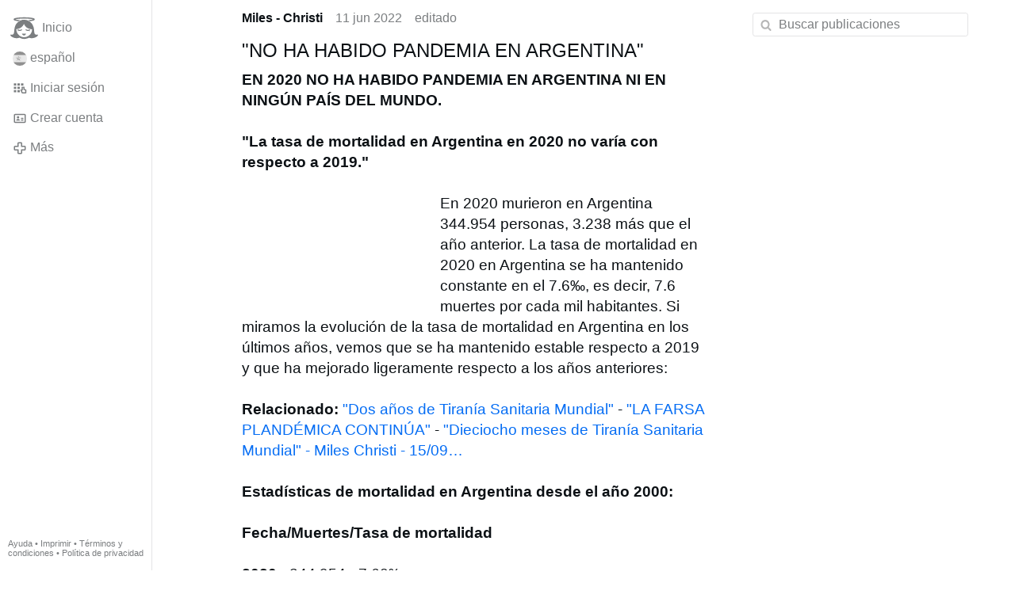

--- FILE ---
content_type: text/html; charset=utf-8
request_url: https://www.gloria.tv/post/LnCFPgKKxETQ1TWvuZV82jyaJ
body_size: 14394
content:
<!DOCTYPE html><html lang="es"><head><meta charset="utf-8"><meta name="viewport" content="width=device-width,initial-scale=1,minimum-scale=0.5,maximum-scale=2"><meta name="language" content="es"><title>&quot;NO HA HABIDO PANDEMIA EN ARGENTINA&quot; – Gloria.tv</title><link rel="stylesheet" href="/style/FPtVyv7topfF3aWQApxpQJGtH"><script src="/script/EHc3k2GeMVuY2hwjCZUFriwMH" async></script><script type="application/json">{"language":"P9tZ8xVKoXVn4e3o1NykVavHR","i18n":{"datetime":{"plural":"['one','many','other'][(n==1)?0:((n!=0&&n%1000000==0)?1:2)]","year-1":"el año pasado","year-0":"este año","year+1":"el próximo año","year-one":"hace {#} año","year-other":"hace {#} años","year+one":"dentro de {#} año","year+other":"dentro de {#} años","month-1":"el mes pasado","month-0":"este mes","month+1":"el próximo mes","month-one":"hace {#} mes","month-other":"hace {#} meses","month+one":"dentro de {#} mes","month+other":"dentro de {#} meses","week-1":"la semana pasada","week-0":"esta semana","week+1":"la próxima semana","week-one":"hace {#} semana","week-other":"hace {#} semanas","week+one":"dentro de {#} semana","week+other":"dentro de {#} semanas","day-2":"anteayer","day-1":"ayer","day-0":"hoy","day+1":"mañana","day+2":"pasado mañana","day-one":"hace {#} día","day-other":"hace {#} días","day+one":"dentro de {#} día","day+other":"dentro de {#} días","hour-0":"esta hora","hour-one":"hace {#} hora","hour-other":"hace {#} horas","hour+one":"dentro de {#} hora","hour+other":"dentro de {#} horas","minute-0":"este minuto","minute-one":"hace {#} minuto","minute-other":"hace {#} minutos","minute+one":"dentro de {#} minuto","minute+other":"dentro de {#} minutos","second-0":"ahora","second-one":"hace {#} segundo","second-other":"hace {#} segundos","second+one":"dentro de {#} segundo","second+other":"dentro de {#} segundos","sunday-1":"el domingo pasado","sunday+1":"el próximo domingo","monday-1":"el lunes pasado","monday+1":"el próximo lunes","tuesday-1":"el martes pasado","tuesday+1":"el próximo martes","wednesday-1":"el miércoles pasado","wednesday+1":"el próximo miércoles","thursday-1":"el jueves pasado","thursday+1":"el próximo jueves","friday-1":"el viernes pasado","friday+1":"el próximo viernes","saturday-1":"el sábado pasado","saturday+1":"el próximo sábado"},"wysiwyg":{"image":"Insertar imagen","attach":"Adjuntar archivos","smileys":"Emoticonos","link":"Insertar enlace","bold":"Negrita","italic":"Cursiva","underline":"Subrayado","striketrough":"Tachado","textcolor":"Color del texto","backcolor":"Color de fondo","clear":"Borrar formato"}},"user":null,"synchronizer":"bswUry0zbaifwpZPLGStw29OHNQVAH2QtSOu49fwnIUyyRjIKdQDF3mPBa0zYcYjoxqowAIbab9invYuZ2G3g5b0B4VRcbHhukWijqW","session":"Hd3zJCaZsb76OHoRSChgZz4NTf5TkYeHYSVycvmdTVUyXDppqaHXWlbNgt616WLBu3KbvdKLApDyYC85OcTvyyq3Jx1XO2zrPka7GlKyMuNAW","websocket":{"url":"wss://ws0001.gloria.tv/"}}</script><link rel="canonical" href="/post/LnCFPgKKxETQ1TWvuZV82jyaJ"><link rel="prev" href="/post/mBGWAkGEJT9K2Vnpky2qwuwQX"><link rel="next" href="/post/oKU1Ywbi4HxM3WB3CsJWdQkLN"><link rel="icon" sizes="any" href="/assets/favicon.svg" type="image/svg+xml"><link rel="icon" sizes="any" href="/assets/favicon.ico"><link rel="apple-touch-icon" sizes="180x180" href="/assets/apple-touch-icon.png"><link rel="manifest" href="/assets/manifest.webmanifest"><meta name="referrer" content="origin-when-cross-origin"><meta name="robots" content="noindex"><meta name="google" content="notranslate"><meta property="og:url" content="https://www.gloria.tv/post/LnCFPgKKxETQ1TWvuZV82jyaJ"><meta property="og:type" content="article"><meta property="og:article:published_time" content="63822210888937901"><meta property="og:title" content="&quot;NO HA HABIDO PANDEMIA EN ARGENTINA&quot;"><meta property="og:image" content="https://seedus2043.gloriatv.net/storage1/orypqkpdmvfabt099zttneko6v15jzws6gqi2ug?secure=vPafIY4BYyLiJSNP-AKs-A&amp;expires=1769270844&amp;scale=4096"></head><body><div class="frame"><nav><ul class="menu"><li><a href="/" data-load="{}"><svg viewBox="0 0 24 24" class="icon home"><use xlink:href="/icon/mascot#icon"></use></svg><svg viewBox="0 0 24 24" class="icon home"><use xlink:href="/icon/mascotinverse#icon"></use></svg>Inicio</a></li><li><a href="/languages/" data-dialog="{&quot;languages&quot;:&quot;&quot;}"><span class="figure icon"><svg xmlns="http://www.w3.org/2000/svg" style="border-radius:50%" viewBox="0 0 512 512"><path fill="#ffda44" d="M0 128l256-32 256 32v256l-256 32L0 384z"/><path fill="#d80027" d="M0 0h512v128H0zm0 384h512v128H0z"/><g fill="#eee"><path d="M144 304h-16v-80h16zm128 0h16v-80h-16z"/><ellipse cx="208" cy="296" rx="48" ry="32"/></g><g fill="#d80027"><rect width="16" height="24" x="128" y="192" rx="8"/><rect width="16" height="24" x="272" y="192" rx="8"/><path d="M208 272v24a24 24 0 0024 24 24 24 0 0024-24v-24h-24z"/></g><rect width="32" height="16" x="120" y="208" fill="#ff9811" ry="8"/><rect width="32" height="16" x="264" y="208" fill="#ff9811" ry="8"/><rect width="32" height="16" x="120" y="304" fill="#ff9811" rx="8"/><rect width="32" height="16" x="264" y="304" fill="#ff9811" rx="8"/><path fill="#ff9811" d="M160 272v24c0 8 4 14 9 19l5-6 5 10a21 21 0 0010 0l5-10 5 6c6-5 9-11 9-19v-24h-9l-5 8-5-8h-10l-5 8-5-8z"/><path d="M122 252h172m-172 24h28m116 0h28"/><path fill="#d80027" d="M122 248a4 4 0 00-4 4 4 4 0 004 4h172a4 4 0 004-4 4 4 0 00-4-4zm0 24a4 4 0 00-4 4 4 4 0 004 4h28a4 4 0 004-4 4 4 0 00-4-4zm144 0a4 4 0 00-4 4 4 4 0 004 4h28a4 4 0 004-4 4 4 0 00-4-4z"/><path fill="#eee" d="M196 168c-7 0-13 5-15 11l-5-1c-9 0-16 7-16 16s7 16 16 16c7 0 13-4 15-11a16 16 0 0017-4 16 16 0 0017 4 16 16 0 1010-20 16 16 0 00-27-5c-3-4-7-6-12-6zm0 8c5 0 8 4 8 8 0 5-3 8-8 8-4 0-8-3-8-8 0-4 4-8 8-8zm24 0c5 0 8 4 8 8 0 5-3 8-8 8-4 0-8-3-8-8 0-4 4-8 8-8zm-44 10l4 1 4 8c0 4-4 7-8 7s-8-3-8-8c0-4 4-8 8-8zm64 0c5 0 8 4 8 8 0 5-3 8-8 8-4 0-8-3-8-7l4-8z"/><path fill="none" d="M220 284v12c0 7 5 12 12 12s12-5 12-12v-12z"/><path fill="#ff9811" d="M200 160h16v32h-16z"/><path fill="#eee" d="M208 224h48v48h-48z"/><path fill="#d80027" d="M248 208l-8 8h-64l-8-8c0-13 18-24 40-24s40 11 40 24zm-88 16h48v48h-48z"/><rect width="20" height="32" x="222" y="232" fill="#d80027" rx="10" ry="10"/><path fill="#ff9811" d="M168 232v8h8v16h-8v8h32v-8h-8v-16h8v-8zm8-16h64v8h-64z"/><g fill="#ffda44"><circle cx="186" cy="202" r="6"/><circle cx="208" cy="202" r="6"/><circle cx="230" cy="202" r="6"/></g><path fill="#d80027" d="M169 272v43a24 24 0 0010 4v-47h-10zm20 0v47a24 24 0 0010-4v-43h-10z"/><g fill="#338af3"><circle cx="208" cy="272" r="16"/><rect width="32" height="16" x="264" y="320" ry="8"/><rect width="32" height="16" x="120" y="320" ry="8"/></g></svg></span>español</a></li><li><label for="login"><svg viewBox="0 0 24 24" class="icon"><use xlink:href="/icon/credentials#icon"></use></svg>Iniciar sesión</label></li><li><a href="/signup/" data-load="{&quot;signup&quot;:&quot;&quot;}"><svg viewBox="0 0 24 24" class="icon"><use xlink:href="/icon/profile#icon"></use></svg>Crear cuenta</a></li><li class="dropdown"><button class="link" type="button"><svg viewBox="0 0 24 24" class="icon"><use xlink:href="/icon/more#icon"></use></svg>Más</button><ul class="menu"><li><a href="/videos/" data-load="{&quot;videos&quot;:&quot;&quot;}"><svg viewBox="0 0 24 24" class="icon"><use xlink:href="/icon/video#icon"></use></svg>Vídeos</a></li><li><a href="/news/" data-load="{&quot;news&quot;:&quot;&quot;}"><svg viewBox="0 0 24 24" class="icon"><use xlink:href="/icon/story#icon"></use></svg>Noticias</a></li><li><a href="/photos/" data-load="{&quot;photos&quot;:&quot;&quot;}"><svg viewBox="0 0 24 24" class="icon"><use xlink:href="/icon/photo#icon"></use></svg>Fotos</a></li><li><a href="/albums/" data-load="{&quot;albums&quot;:&quot;&quot;}"><svg viewBox="0 0 24 24" class="icon"><use xlink:href="/icon/album#icon"></use></svg>Álbumes</a></li><li class="mobile"><a href="/docs/" target="_blank"><svg viewBox="0 0 24 24" class="icon"><use xlink:href="/icon/menu#icon"></use></svg>Ayuda</a></li><li class="mobile"><a href="/docs/disclosure" target="_blank"><svg viewBox="0 0 24 24" class="icon"><use xlink:href="/icon/menu#icon"></use></svg>Imprimir</a></li><li class="mobile"><a href="/docs/termsconditions" target="_blank"><svg viewBox="0 0 24 24" class="icon"><use xlink:href="/icon/menu#icon"></use></svg>Términos y condiciones</a></li><li class="mobile"><a href="/docs/privacypolicy" target="_blank"><svg viewBox="0 0 24 24" class="icon"><use xlink:href="/icon/menu#icon"></use></svg>Política de privacidad</a></li></ul></li><li class="aside"><label for="aside"><svg viewBox="0 0 24 24" class="icon"><use xlink:href="/icon/menu#icon"></use></svg>Menú</label></li><li class="address"><address><a href="/docs/" target="_blank">Ayuda</a> • <a href="/docs/disclosure" target="_blank">Imprimir</a> • <a href="/docs/termsconditions" target="_blank">Términos y condiciones</a> • <a href="/docs/privacypolicy" target="_blank">Política de privacidad</a></address></li></ul></nav><div class="content"><main><section class="card" data-notify="{&quot;url&quot;:&quot;ws://nf0006/&quot;,&quot;kind&quot;:&quot;post&quot;,&quot;id&quot;:&quot;LnCFPgKKxETQ1TWvuZV82jyaJ&quot;}"><div class="cols"><div class="col-user"><div class="avatar"><figure><div style="padding-top:100.000%"></div><img src="https://seedus0275.gloriatv.net/storage1/wdpx2k8uog3doekcplkl1eubbmmpmfijyuqspz7?secure=HaTDVZ6mmYNJZdT4CdKPqw&amp;expires=1769217710" width="293" height="409" alt="" loading="lazy" crossorigin="anonymous" style="margin-bottom:-39.590%;background-color:#944a37" data-scale="{&quot;mediatype&quot;:&quot;image/avif&quot;,&quot;frames&quot;:null,&quot;focus&quot;:{&quot;left&quot;:147,&quot;top&quot;:102}}"><a href="/user/PsqnxVeozUAb11SRjPVhdKjWu" data-load="{&quot;user&quot;:&quot;PsqnxVeozUAb11SRjPVhdKjWu&quot;}"></a></figure></div></div><div class="col-spare"><div class="cols"><a href="/user/PsqnxVeozUAb11SRjPVhdKjWu" class="muted" data-load="{&quot;user&quot;:&quot;PsqnxVeozUAb11SRjPVhdKjWu&quot;}"><cite>Miles - Christi</cite></a><time datetime="2022-06-11T23:54:48.937Z" title="sábado, 11 de junio de 2022 19:54:48 (EDT)">11 jun 2022</time><time datetime="2023-01-29T19:45:49.498Z" title="domingo, 29 de enero de 2023 14:45:49 (ET)">editado</time></div><article class="tile"><h2>&quot;NO HA HABIDO PANDEMIA EN ARGENTINA&quot;</h2><span style="font-weight:bold;">EN 2020 NO HA HABIDO PANDEMIA EN ARGENTINA NI EN NINGÚN PAÍS DEL MUNDO.<br><br>&quot;La tasa de mortalidad en Argentina en 2020 no varía con respecto a 2019.&quot;</span><br><br><figure class="left" style="width:40%"><div style="padding-top:56.250%"></div><img src="https://seedus2043.gloriatv.net/storage1/orypqkpdmvfabt099zttneko6v15jzws6gqi2ug?secure=vPafIY4BYyLiJSNP-AKs-A&amp;expires=1769270844" width="1280" height="720" alt="" crossorigin="anonymous" style="background-color:#fbde5f" data-scale="{&quot;mediatype&quot;:&quot;image/avif&quot;,&quot;frames&quot;:null,&quot;focus&quot;:{&quot;left&quot;:610,&quot;top&quot;:401}}"><div class="topright"><svg viewBox="0 0 24 24" class="icon"><use xlink:href="/icon/zoom#icon"></use></svg></div><button type="button" data-gallery="{&quot;kind&quot;:&quot;package&quot;,&quot;id&quot;:&quot;cJcH9EWgo9Zv1uvBFksHSvwbE&quot;,&quot;media&quot;:[{&quot;type&quot;:&quot;photo&quot;,&quot;url&quot;:&quot;https://seedus2043.gloriatv.net/storage1/orypqkpdmvfabt099zttneko6v15jzws6gqi2ug?secure=vPafIY4BYyLiJSNP-AKs-A&amp;expires=1769270844&quot;,&quot;mediatype&quot;:&quot;image/avif&quot;,&quot;width&quot;:1280,&quot;height&quot;:720}]}"></button></figure>En 2020 murieron en Argentina 344.954 personas, 3.238 más que el año anterior. La tasa de mortalidad en 2020 en Argentina se ha mantenido constante en el 7.6‰, es decir, 7.6 muertes por cada mil habitantes. Si miramos la evolución de la tasa de mortalidad en Argentina en los últimos años, vemos que se ha mantenido estable respecto a 2019 y que ha mejorado ligeramente respecto a los años anteriores:<br><br><span style="font-weight:bold;">Relacionado:</span> <a href="/post/gNTR628VSfGR1EyeqsqorcSB2" data-post="{&quot;post&quot;:&quot;gNTR628VSfGR1EyeqsqorcSB2&quot;}">&quot;Dos años de Tiranía Sanitaria Mundial&quot;</a> - <a href="/post/GkN128Svu3mb6F6Vmix39tbKL" data-post="{&quot;post&quot;:&quot;GkN128Svu3mb6F6Vmix39tbKL&quot;}">&quot;LA FARSA PLANDÉMICA CONTINÚA&quot;</a> - <a href="/post/QqRKaWQieBiz31hxR2vGva7nR" data-post="{&quot;post&quot;:&quot;QqRKaWQieBiz31hxR2vGva7nR&quot;}">&quot;Dieciocho meses de Tiranía Sanitaria Mundial&quot; - Miles Christi - 15/09…</a><br><br><span style="font-weight:bold;">Estadísticas de mortalidad en Argentina desde el año 2000:<br><br>Fecha/Muertes/Tasa de mortalidad<br><br>2020</span> - 344.954 - 7,60‰<br><span style="font-weight:bold;">2019</span> - 341.716 - 7,60‰<br><span style="font-weight:bold;">2018</span> - 338.562 - 7,61‰<br><span style="font-weight:bold;">2017</span> - 335.447 - 7,62‰<br><span style="font-weight:bold;">2016</span> - 332.417 - 7,63‰<br><span style="font-weight:bold;">2015</span> - 329.442 - 7,64‰<br><span style="font-weight:bold;">2014</span> - 326.468 - 7,65‰<br><span style="font-weight:bold;">2013</span> - 323.486 - 7,67‰<br><span style="font-weight:bold;">2012</span> - 320.509 - 7,68‰<br><span style="font-weight:bold;">2011</span> - 317.462 - 7,69‰<br><span style="font-weight:bold;">2010</span> - 314.394 - 7,71‰<br><span style="font-weight:bold;">2009</span> - 309.915 - 7,72‰<br><span style="font-weight:bold;">2008</span> - 307.435 - 7,74‰<br><span style="font-weight:bold;">2007</span> - 304.970 - 7,75‰<br><span style="font-weight:bold;">2006</span> - 302.493 - 7,76‰<br><span style="font-weight:bold;">2005</span> - 300.053 - 7,78‰<br><span style="font-weight:bold;">2004</span> - 297.704 - 7,79‰<br><span style="font-weight:bold;">2003</span> - 295.462 - 7,80‰<br><span style="font-weight:bold;">2002</span> - 293.188 - 7,82‰<br><span style="font-weight:bold;">2001</span> - 290.931 - 7,83‰<br><span style="font-weight:bold;">2000</span> - 288.570 - 7,85‰<br><br><span style="font-weight:bold;">Fuentes:</span> 1. <a href="/go/S0JaUniU8NOp8XTAi1UzVSKpHRmlwNV0p5f4uQCHUVT9zJR7fM5QZpeiErE55aA5BxoGeuD8mhNyDBGQsRyybzDtBlyaezicpgwIHfzxACpLPxBbQ6X5f2CA6crTcsT2yuMRRq1f23gyyc1uywQLQNCG" rel="nofollow" target="_blank" title="https://datosmacro.expansion.com/demografia/mortalidad/argentina">Argentina - Mortalidad 2020</a> - 2. <a href="/go/DOwWjPyEBiHkEzTuPynkP53i4oAFhkRZiAMEfF7TePYyxyzNsyyAvus5VBw9fied3Hhh8GIDVv5usler5vzV2qNOaV7STyIED3ncRvYcfeVYJCPXYAyLk8bejsRaSsGBGEji78QeuVzSwjT7GIVffbdFiNq4PxRw9BFCcz8XqJGuIAepg5ycCGcW" rel="nofollow" target="_blank" title="https://www.argentina.gob.ar/salud/instituto-nacional-del-cancer/estadisticas/mortalidad">Estadísticas - Mortalidad</a> - 3. <a href="/go/[base64]" rel="nofollow" target="_blank" title="https://knoema.es/atlas/Argentina/topics/Datos-demogr%C3%A1ficos/Mortalidad/N%C3%BAmero-de-defunciones">Argentina Número de defunciones, 1950-2021 - knoema.com</a><br><br><span style="font-weight:bold;">LA CONCLUSIÓN ES MANIFIESTA Y ESTÁ AL ALCANCE DE CUALQUIER PERSONA DOTADA DE UN MÍNIMO DE INTELIGENCIA Y QUE JUZGUE LA SITUACIÓN CON HONESTIDAD INTELECTUAL:</span><br><br><span style="color:#ff1f1f;font-weight:bold;">ESTAMOS ANTE UNA FARSA INAUDITA, UNA IMPOSTURA DELICTIVA, UN ENGAÑO ORQUESTADO A ESCALA GLOBAL, UN ATENTADO TERRORISTA PLANETARIO, UNA MANIOBRA DE INGENIERÍA SOCIAL COLOSAL, UNA MANIPULACIÓN PSICOLÓGICA CARACTERIZADA, UNA OPERACIÓN DE PROPAGANDA TOTALITARIA Y UN CRIMEN CONTRA LA HUMANIDAD SIN PRECEDENTES.</span><br><br><span style="color:#0000ff;font-weight:bold;">EL TIEMPO DE ABRIR LOS OJOS, DE REACCIONAR Y DE DENUNCIAR ESTE ATROPELLO A LOS CUATRO VIENTOS ES AHORA, MAÑANA Y CADA DÍA DE NUESTRAS VIDAS, HASTA QUE ESTA MENTIRA DIABÓLICA SEA PUESTA AL DESCUBIERTO Y LA GENTE COMPRENDA FINALMENTE LO QUE ESTÁ OCURRIENDO, DEJE DE ACATAR PASIVA Y ESTÚPIDAMENTE LAS FALACES Y ABUSIVAS &quot;MEDIDAS SANITARIAS&quot; Y LOS MISERABLES RESPONSABLES DE ESTA SITUACIÓN ABSOLUTAMENTE DEMENCIAL E INTOLERABLE RECIBAN EL ESCARMIENTO PÚBLICO QUE MERECEN...</span><br><br><span style="font-weight:bold;">Para más información:</span> 1. <a href="/post/QqRKaWQieBiz31hxR2vGva7nR" data-post="{&quot;post&quot;:&quot;QqRKaWQieBiz31hxR2vGva7nR&quot;}">&quot;Dieciocho meses de Tiranía Sanitaria Mundial&quot; - Miles Christi - 15/09…</a> - 2. <a href="/post/g94jxmrimetD2qo9SkiZBN7a2" data-post="{&quot;post&quot;:&quot;g94jxmrimetD2qo9SkiZBN7a2&quot;}">La triple mentira plandémica.</a> - 3. <a href="/post/koHfxHH4XuxP3aQa6wYHLVi3q" data-post="{&quot;post&quot;:&quot;koHfxHH4XuxP3aQa6wYHLVi3q&quot;}">Boletín informativo VII.</a> - 4. <a href="/post/f6SahA7e1Ba21fE1jqDKXFtiR" data-post="{&quot;post&quot;:&quot;f6SahA7e1Ba21fE1jqDKXFtiR&quot;}">La verdad sobre la &quot;pandemia&quot;.</a> - 5. <a href="/post/3uXDvW42AnPTBP7fX3Hw3M6Td" data-post="{&quot;post&quot;:&quot;3uXDvW42AnPTBP7fX3Hw3M6Td&quot;}">&quot;Cronología Target Covid-19&quot; - Realizado por: Junta Argentina de Revis…</a> - 6. <a href="/post/TRAVcaZhGoAn64PhpqGHcGnKG" data-post="{&quot;post&quot;:&quot;TRAVcaZhGoAn64PhpqGHcGnKG&quot;}">Miles Christi 2020-2021: Una selección temática.</a> - 7. <a href="/post/RkuDmu1YJNTb4Wmo9Hg8NeCyc" data-post="{&quot;post&quot;:&quot;RkuDmu1YJNTb4Wmo9Hg8NeCyc&quot;}">&quot;Estudio de la pandemia: análisis científico independiente&quot; - Sergio P…</a> - 8. <a href="/post/t8kPcjCzU1nX3HRaaqeZBQPZM" data-post="{&quot;post&quot;:&quot;t8kPcjCzU1nX3HRaaqeZBQPZM&quot;}">Vacuna Covid: Crimen Contra la Humanidad.</a> - 9. <a href="/post/LP8WCKPVEvQU2GqfKJXXZduxx" data-post="{&quot;post&quot;:&quot;LP8WCKPVEvQU2GqfKJXXZduxx&quot;}">Lo que nos ocultan sobre las &quot;vacunas&quot; covid. Algunos dicen que si, de…</a> - 10. <a href="/post/1yZZZ3jkp7Hq4xKUYL423cePr" data-post="{&quot;post&quot;:&quot;1yZZZ3jkp7Hq4xKUYL423cePr&quot;}">Boletín informativo VIII.</a> - 11. <a href="/post/4uDNU4UXbVndCiZTMXggSy1vs" data-post="{&quot;post&quot;:&quot;4uDNU4UXbVndCiZTMXggSy1vs&quot;}">&quot;El relato pandémico&quot; - Nicolás Ponsiglione - Este es un libro muy rec…</a> - 12. <a href="/post/z6ttLfDJfayn3yV4CBx2R2SVz" data-post="{&quot;post&quot;:&quot;z6ttLfDJfayn3yV4CBx2R2SVz&quot;}">&quot;INFORME DE MUERTES POR VACUNAS&quot;</a> - 13. <a href="/post/d2MLtrcVT68w4hnVndHkSnSak" data-post="{&quot;post&quot;:&quot;d2MLtrcVT68w4hnVndHkSnSak&quot;}">PLANDEMIC 2 INDOCTORNATION - SPANISH SUBTITLES</a> - 14. <a href="/post/1f6SiQ4SjFVoBNwnSa4WUsjZL" data-post="{&quot;post&quot;:&quot;1f6SiQ4SjFVoBNwnSa4WUsjZL&quot;}">NO a la vacunación obligatoria.</a> - 15. <a href="/post/nLDPd9Rezcbn1XT6Nu3XKRU6f" data-post="{&quot;post&quot;:&quot;nLDPd9Rezcbn1XT6Nu3XKRU6f&quot;}">PLANDEMIA: El objetivo que persigue la élite.</a> - 16. <a href="/post/27UGDicWFhniDu3uXexjHMa1r" data-post="{&quot;post&quot;:&quot;27UGDicWFhniDu3uXexjHMa1r&quot;}">LAS VACUNAS COVID SON UNA EMPRESA CRIMINAL.</a> - 17. <a href="/post/QQoJAppBLEvE6QUjrbmLcn6X3" data-post="{&quot;post&quot;:&quot;QQoJAppBLEvE6QUjrbmLcn6X3&quot;}">LA CONSTRUCCION DEL PANICO para la Gobernanza Mundial</a> - 18. <a href="/post/fgGkjUh4oNmS1DvLmdVn2tHNr" data-post="{&quot;post&quot;:&quot;fgGkjUh4oNmS1DvLmdVn2tHNr&quot;}">&quot;Pandemia de coronavirus: cronología de un genocidio programado&quot; - Par…</a> - 19. <a href="/post/YwpZ72iSZ8Ke1kmw6TaetZwyt" data-post="{&quot;post&quot;:&quot;YwpZ72iSZ8Ke1kmw6TaetZwyt&quot;}">&quot;BIG PHARMA: Poniendo al descubierto la criminal industria farmacéutic…</a> - 20. <a href="/post/YDsxVFHu7o7V22HYhU7nuLVrs" data-post="{&quot;post&quot;:&quot;YDsxVFHu7o7V22HYhU7nuLVrs&quot;}">ASESINADOS: EL DOCUMENTAL. En este documental, brillantemente conducid…</a> - 21. <a href="/post/SsFVErRTkZuM3cgoiXwxuQDjr" data-post="{&quot;post&quot;:&quot;SsFVErRTkZuM3cgoiXwxuQDjr&quot;}">Documental: &quot;La nueva normalidad&quot;.</a> - 22. <a href="/post/2JcowfENZ3ja17YoRwasRriAS" data-post="{&quot;post&quot;:&quot;2JcowfENZ3ja17YoRwasRriAS&quot;}">&quot;Event 201&quot; - Simulacro de pandemia de coronavirus organizado por la F…</a> - 23. <a href="/post/E3WoJbQKqZa24k7ZD1MC6D3yi" data-post="{&quot;post&quot;:&quot;E3WoJbQKqZa24k7ZD1MC6D3yi&quot;}">&quot;Miles Christi 2021&quot;</a> - 24. <a href="/post/L74FSdLegoqY1GL6jKx6BDcWi" data-post="{&quot;post&quot;:&quot;L74FSdLegoqY1GL6jKx6BDcWi&quot;}">&quot;HISTORIA Y OBJETIVOS DE LA FALSA PANDEMIA&quot; - El abogado Reiner Fuellmich entrevista a la investiga…</a> - 25. <a href="/post/6YK2jDo9B6iFEhDqMjKeApRpF" data-post="{&quot;post&quot;:&quot;6YK2jDo9B6iFEhDqMjKeApRpF&quot;}">El ABC de la plandemia</a> - 26. <a href="/post/UXw1qCozUkuT2KZNa2XpyFVse" data-post="{&quot;post&quot;:&quot;UXw1qCozUkuT2KZNa2XpyFVse&quot;}">&quot;PLANETA CONFINADO&quot; / &quot;PLANET LOCKDOWN&quot; - Valioso documental acerca del atentado terrorista …</a> - 27. <a href="/post/dFFcV8tj7PWZ4NnQwhEuYhm7n" data-post="{&quot;post&quot;:&quot;dFFcV8tj7PWZ4NnQwhEuYhm7n&quot;}">&quot;Covid: el engaño más grande en la historia de la salud&quot;</a> - 28. <a href="/share/RxskUqdNvgMu6fXDXYQgsjfy4" data-post="{&quot;share&quot;:&quot;RxskUqdNvgMu6fXDXYQgsjfy4&quot;}">Documental EL PLAN: La OMS ha planeado 10 años de &quot;pandemias&quot; - Top experts are warning humanity …</a> - 29. <a href="/post/Uiqo6AVoij281X1t63oXHoSqR" data-post="{&quot;post&quot;:&quot;Uiqo6AVoij281X1t63oXHoSqR&quot;}">A 20 años del atentado terrorista del 11-S</a> - 30. <a href="/post/XvaRqPhndULP3cqhn6BRduqtY" data-post="{&quot;post&quot;:&quot;XvaRqPhndULP3cqhn6BRduqtY&quot;}">2020-2022: Dos años de Miles Christi</a> - 31. <a href="/post/gNTR628VSfGR1EyeqsqorcSB2" data-post="{&quot;post&quot;:&quot;gNTR628VSfGR1EyeqsqorcSB2&quot;}">&quot;Dos años de Tiranía Sanitaria Mundial&quot;</a><br><br><span style="font-weight:bold;">For more information:</span> 1. <a href="/post/Tjo6uYcgXq6x3R7LtnXjk7cRf" data-post="{&quot;post&quot;:&quot;Tjo6uYcgXq6x3R7LtnXjk7cRf&quot;}">Questioning the official account</a> - 2. <a href="/post/ZhvUd9neDMKu4UoTgRm9AjFZA" data-post="{&quot;post&quot;:&quot;ZhvUd9neDMKu4UoTgRm9AjFZA&quot;}">One year of Global Health Tyranny.</a> - 3. <a href="/post/TUkGjF9sQtnh2ezPgqqrHESY1" data-post="{&quot;post&quot;:&quot;TUkGjF9sQtnh2ezPgqqrHESY1&quot;}">Brutal Health Totalitarianism.</a> - 4. <a href="/post/1GtSSRHKNjkc4ETaCMFt8gTkn" data-post="{&quot;post&quot;:&quot;1GtSSRHKNjkc4ETaCMFt8gTkn&quot;}">Six months of Global Health Tyranny</a> - 5. <a href="/post/fdtY3fSywxsn6B9ScCJgAHfQ2" data-post="{&quot;post&quot;:&quot;fdtY3fSywxsn6B9ScCJgAHfQ2&quot;}">Pandemic and Simulation Games: Preparation for a New Era? - Paul Schreyer.</a> - 6. <a href="/post/VBY7Hb9TXy3G6mWiMMc1vaWk9" data-post="{&quot;post&quot;:&quot;VBY7Hb9TXy3G6mWiMMc1vaWk9&quot;}">The shocking truth about Covid19: Discover how superrich criminals hav…</a> - 7. <a href="/post/mPyYugJmvW4Q2tGpDbuSmM6me" data-post="{&quot;post&quot;:&quot;mPyYugJmvW4Q2tGpDbuSmM6me&quot;}">Proof that the pandemic was planned with a purpose.</a> - 8. <a href="/post/arbwPujw3tCi3DrbuMr3NbQ9a" data-post="{&quot;post&quot;:&quot;arbwPujw3tCi3DrbuMr3NbQ9a&quot;}">Gates health empire, Luciferase, and Patent WO-2020-060606</a> - 9. <a href="/post/2cCcbbJuGcwi6mzzZTHMixZjP" data-post="{&quot;post&quot;:&quot;2cCcbbJuGcwi6mzzZTHMixZjP&quot;}">German Lawyer Reiner Fuellmich Sues The World Over Coronavirus. Patric…</a> - 10. <a href="/post/23o4bSE2PaR11G4yKgkhrSDSN" data-post="{&quot;post&quot;:&quot;23o4bSE2PaR11G4yKgkhrSDSN&quot;}">New Normal: Pandemic Police State. All of the politicians and medical …</a> - 11. <a href="/post/AmxKP4rvjYC423gigDcuGS3Ep" data-post="{&quot;post&quot;:&quot;AmxKP4rvjYC423gigDcuGS3Ep&quot;}">Freedom Alliance Ireland against Plandemic. Lockdowns Are Quietly Imp…</a> - 12. <a href="/post/SKHMsz7FZ3iC4YELjyeQJoSc3" data-post="{&quot;post&quot;:&quot;SKHMsz7FZ3iC4YELjyeQJoSc3&quot;}">COVIDLAND - EPISODE 1: THE LOCKDOWN - Covidland: The Lockdown is part …</a> - 13. <a href="/post/ZkqVEe1wd6H26GnTgP8LVNxJE" data-post="{&quot;post&quot;:&quot;ZkqVEe1wd6H26GnTgP8LVNxJE&quot;}">&quot;MONOPOLY: WHO OWNS THE WORLD&quot; - Stop World Control: stopworldcontrol.…</a> - 14. <a href="/share/9w3uMdc9E1aS4sqxya4LHzaVE" data-post="{&quot;share&quot;:&quot;9w3uMdc9E1aS4sqxya4LHzaVE&quot;}">&quot;What they hide from us about covid vaccines&quot; - Some say that if, afte…</a> - 15. <a href="/post/EbKQK16BcNrh3viDtxNd6Pf9Z" data-post="{&quot;post&quot;:&quot;EbKQK16BcNrh3viDtxNd6Pf9Z&quot;}">&quot;THE VACCINE DEATH REPORT&quot; - EVIDENCE OF MILLIONS OF DEATHS AND HUNDRE…</a> - 16. <a href="/post/TMan44ys8wdG3GWhV2jJrs9Gr" data-post="{&quot;post&quot;:&quot;TMan44ys8wdG3GWhV2jJrs9Gr&quot;}">CLAIRE EDWARDS: THE COVID-19 GENOCIDE OF 2020 (See below the full tran…</a> - 17. <a href="/post/d2MLtrcVT68w4hnVndHkSnSak" data-post="{&quot;post&quot;:&quot;d2MLtrcVT68w4hnVndHkSnSak&quot;}">PLANDEMIC 2 INDOCTORNATION - SPANISH SUBTITLES</a> - 18. <a href="/post/3RVREE6tQqrR3KPPAHDvD2SCN" data-post="{&quot;post&quot;:&quot;3RVREE6tQqrR3KPPAHDvD2SCN&quot;}">CONSTRUCTION OF PANIC for World Governance</a> - 19. <a href="/post/DgCkB3EhWzsn1dsvEBv4yAShj" data-post="{&quot;post&quot;:&quot;DgCkB3EhWzsn1dsvEBv4yAShj&quot;}">MONOPOLY: AN OVERVIEW OF THE GREAT RESET - This informative video give…</a> - 20. <a href="/share/nKX9PeizvfZ61cARfxt6XFKPa" data-post="{&quot;share&quot;:&quot;nKX9PeizvfZ61cARfxt6XFKPa&quot;}">&quot;BIG PHARMA: Exposing the Criminal Pharmaceutical Industry&quot; - English …</a> - 21. <a href="/share/83U8MigvJJyrE2EjxK2NxMWa3" data-post="{&quot;share&quot;:&quot;83U8MigvJJyrE2EjxK2NxMWa3&quot;}">Documentary: &quot;The new normality&quot; - WITH SPANISH SUBTITLES.</a> - 22. <a href="/post/njyKdWekUeni2VRic9ML7KuHb" data-post="{&quot;post&quot;:&quot;njyKdWekUeni2VRic9ML7KuHb&quot;}">&quot;The only safe vaccine is a vaccine that is never used&quot; - With Spanish…</a> - 23. <a href="/post/4kSLZSEbdeYnDs68UF4zE68Ln" data-post="{&quot;post&quot;:&quot;4kSLZSEbdeYnDs68UF4zE68Ln&quot;}">The Price of Panic Breakout Session from Freedom Summit 2020 - Jay Ric…</a> - 24. <a href="/post/eB6vpahRCz3z2efp8cAZqqWmY" data-post="{&quot;post&quot;:&quot;eB6vpahRCz3z2efp8cAZqqWmY&quot;}">CORONA WORLD ORDER - What we are witnessing with this &quot;global health c…</a> - 25. <a href="/post/rAwSgEzabwwP17S1vzNJDuThL" data-post="{&quot;post&quot;:&quot;rAwSgEzabwwP17S1vzNJDuThL&quot;}">Vernon Coleman, &quot;The Old Man in the Chair&quot;: London Speech July 24, 202…</a> - 26. <a href="/post/8qBjJFE9MH8cDFTNgvrG1MKro" data-post="{&quot;post&quot;:&quot;8qBjJFE9MH8cDFTNgvrG1MKro&quot;}">UK Plandemic Brainwashing - Miles Christi - 03/25/2021</a> - 27. <a href="/post/8RaTdpsVmpRiAZWctbQQ2P4jw" data-post="{&quot;post&quot;:&quot;8RaTdpsVmpRiAZWctbQQ2P4jw&quot;}">THE NEW NORMAL - A DOCUMENTARY BY HAPPEN.NETWORK</a> - 28. <a href="/post/p731qmMonCpj4sLDHK1Pii7NS" data-post="{&quot;post&quot;:&quot;p731qmMonCpj4sLDHK1Pii7NS&quot;}">&quot;PLANET LOCKDOWN&quot; - With Spanish Subtitles - Source: WATCH THE FILM – Planet Lockdown Documenta…</a> - 29. <a href="/post/iBSfxTrdX99Y44hbyFAUmdFDY" data-post="{&quot;post&quot;:&quot;iBSfxTrdX99Y44hbyFAUmdFDY&quot;}">&quot;PSEUDOPANDEMIC: New Normal Technocracy&quot; - By Iain Davis - 2021 - Sources: 1. &quot;Pseudopandemic&quot; - …</a> - 30. <a href="/post/QEXc86Kk2J9v6NPo8YWkF6dQL" data-post="{&quot;post&quot;:&quot;QEXc86Kk2J9v6NPo8YWkF6dQL&quot;}">THE PANDEMIC GREAT DECEIT: THE COVID VIRUS HAS NEVER BEEN ISOLATED</a> - 31. <a href="/share/RxskUqdNvgMu6fXDXYQgsjfy4" data-post="{&quot;share&quot;:&quot;RxskUqdNvgMu6fXDXYQgsjfy4&quot;}">Documental EL PLAN: La OMS ha planeado 10 años de &quot;pandemias&quot; - Top experts are warning humanity …</a> - 32.<a href="/post/cRHrgBUzvbc82KDfbYZcXzdFU" data-post="{&quot;post&quot;:&quot;cRHrgBUzvbc82KDfbYZcXzdFU&quot;}">&quot;PLANDEMIC: GRAND JURY EVIDENCE&quot; - Lawyers and top experts reveal evidence for world dictatorship. …</a> - 33. <a href="/post/yvHUHfdGSo3d4c3B6bFerroFy" data-post="{&quot;post&quot;:&quot;yvHUHfdGSo3d4c3B6bFerroFy&quot;}">&quot;Miles - Christi - English 2021&quot;</a> - 34. <a href="/post/GJuVEEoXMLqU4ybp6ShE8SDi7" data-post="{&quot;post&quot;:&quot;GJuVEEoXMLqU4ybp6ShE8SDi7&quot;}">20 Years After 9/11</a> - 35. <a href="/post/gefgHfTpSvP41cr2zbLE8sbeD" data-post="{&quot;post&quot;:&quot;gefgHfTpSvP41cr2zbLE8sbeD&quot;}">&quot;Two Years of Global Health Tyranny&quot;</a><br><br><span style="font-weight:bold;">Pour plus d&apos;information:</span> 1. <a href="/post/EEtDPZF9zjtj4PkWbpr6636jD" data-post="{&quot;post&quot;:&quot;EEtDPZF9zjtj4PkWbpr6636jD&quot;}">Un an de Tyrannie Sanitaire Mondiale.</a> - 2. <a href="/post/dHmFnpxN4WJb3diYneRbyWxty" data-post="{&quot;post&quot;:&quot;dHmFnpxN4WJb3diYneRbyWxty&quot;}">Totalitarisme Sanitaire Brutal.</a> - 3. <a href="/post/ZWYcFr4pTyF14VVSPUHRwrysd" data-post="{&quot;post&quot;:&quot;ZWYcFr4pTyF14VVSPUHRwrysd&quot;}">Tyrannie Sanitaire Mondiale</a> - 4. <a href="/go/[base64]" rel="nofollow" target="_blank" title="https://odysee.com/Nuremberg-2-les-proc%C3%A8s-COVID-commencent:f38623d5ad9cb0779cf5ebc643729f97b1fa0a8b?sunset=lbrytv">Radio-Québec - Nuremberg 2.0, les procès COVID commencent.</a> - 5. <a href="/post/9rLYCN8ZZrJR4j4n2arKeXSuJ" data-post="{&quot;post&quot;:&quot;9rLYCN8ZZrJR4j4n2arKeXSuJ&quot;}">L’étau se resserre sur la clique de Davos</a> - 6. <a href="/post/tQJ4aQXKYGUE4Pt7prFibXeCD" data-post="{&quot;post&quot;:&quot;tQJ4aQXKYGUE4Pt7prFibXeCD&quot;}">Le Docteur Louis Fouché explique pourquoi il ne se fera pas vacciner -…</a> - 7. <a href="/post/ShVDEZmoCcLF2QrEuX6Z9iz73" data-post="{&quot;post&quot;:&quot;ShVDEZmoCcLF2QrEuX6Z9iz73&quot;}">La fraude du test PCR et de la &quot;pandémie&quot; de covid - Dossier préparé par Germán Sarlangue.</a> - 8. <a href="/post/QcL181cGux1K4KyJhheHW9MFr" data-post="{&quot;post&quot;:&quot;QcL181cGux1K4KyJhheHW9MFr&quot;}">VACCINATION COVID-19, LE CRIME PARFAIT</a> - 9. <a href="/post/2ZyRcQzVucnVEuycA8Qa68hHL" data-post="{&quot;post&quot;:&quot;2ZyRcQzVucnVEuycA8Qa68hHL&quot;}">HOLD-UP - Retour sur un chaos - 2è version.</a> - 10. <a href="/post/mWpxDGquPM3B3xjSZ9PieF3tH" data-post="{&quot;post&quot;:&quot;mWpxDGquPM3B3xjSZ9PieF3tH&quot;}">MANIGANCE-19: La vidéo qui dénonce la grande manipulation COVID-19</a> - 11. <a href="/post/s6usRxnY98GR2r9xuwaNXMbaA" data-post="{&quot;post&quot;:&quot;s6usRxnY98GR2r9xuwaNXMbaA&quot;}">Le &quot;vaccin&quot; covid, est-il sûr? Rien n&apos;est moins sûr... - Voir aussi: 1…</a> - 12. <a href="/post/XpPbzjqjE3kQ2Cy4Eu7BG3kBG" data-post="{&quot;post&quot;:&quot;XpPbzjqjE3kQ2Cy4Eu7BG3kBG&quot;}">&quot;PRIMUM NON NOCERE&quot; - Suite du documentaire &quot;HOLD UP&quot; (1. HOLD-UP - Re…</a> - 13. <a href="/post/2nu8ww9YDbCcAm4iLCPY8Af1y" data-post="{&quot;post&quot;:&quot;2nu8ww9YDbCcAm4iLCPY8Af1y&quot;}">&quot;30 faits que vous devez savoir : Une fiche d’information sur le COVID.&quot;</a> - 14. <a href="/go/UIHnDY3G0pG0OO8Ym1FPLkUZxyEeIyV0UnzLBsratJAl662Gkqtx6sL2N2pMwiJCLdGyRUEY48krb6NDyw3gwupuzOMgrIIfMm7QPGdGSyOPAtNHMB3mwSEyLsyPXycD8Rnd8qHv5nONz93zg03l9IyptRG1a83oXXoZ5MleiC3CTE2tm" rel="nofollow" target="_blank" title="https://www.arianebilheran.com/post/comit%C3%A9-d-investigation-de-reiner-fuellmich">Comité d&apos;investigation de Reiner Fuellmich</a> - 15. <a href="/post/VHWryxwhmrMa36fYKGHSJvN6L" data-post="{&quot;post&quot;:&quot;VHWryxwhmrMa36fYKGHSJvN6L&quot;}">LA CONSTRUCTION DE LA PANIQUE pour la Gouvernance Mondiale</a> - 16. <a href="/post/rCePJ4o7Zj1j3s8SsuCCSoeM4" data-post="{&quot;post&quot;:&quot;rCePJ4o7Zj1j3s8SsuCCSoeM4&quot;}">Des signaux de fréquences Bluetooth ou analogue chez les personnes aya…</a> - 17. <a href="/post/L2BhrsZrQSDU2BffAfeMQAkmq" data-post="{&quot;post&quot;:&quot;L2BhrsZrQSDU2BffAfeMQAkmq&quot;}">SPORTIFS PROFESSIONNELS ET OLYMPIQUES DÉCÉDÉS OU GRAVEMENT BLESSÉS AU …</a> - 18. <a href="/post/9YE7MGHcsDkr33WKSAPz4BYgi" data-post="{&quot;post&quot;:&quot;9YE7MGHcsDkr33WKSAPz4BYgi&quot;}">&quot;VACCINS: UN PLAN MONDIAL&quot; - Transcription audio de l’article du magaz…</a> - 19. <a href="/post/CC4ektNUDhBi6W1kMqT8RGSi3" data-post="{&quot;post&quot;:&quot;CC4ektNUDhBi6W1kMqT8RGSi3&quot;}">Scandale chez Merck: une ancienne cadre, Brandy Vaughan, avoue tout - …</a> - 21. <a href="/post/hrfgrKke8sBh48DkqxZnzN69x" data-post="{&quot;post&quot;:&quot;hrfgrKke8sBh48DkqxZnzN69x&quot;}">Documentaire &quot;Planet Lockdown&quot; - Version doublée en français - Partie 1/4 - Source, avec les trois …</a> - 22. <a href="/go/mIezy0kmX2dSY57YJ51vypGC2zUoaZwqjbTIn7jhDEhejClK9pn7NphQn4JCl08u1Ij11hbLIrmyLc0pUGI7mYF6O7udI8N0nWx1yEq5iBcs5" rel="nofollow" target="_blank" title="https://nouveau-monde.ca/vaccins/">Vaccins et virus – Nouveau Monde</a> - 23. <a href="/post/VjDTRsukVZLX6j9yjRSpf9vMU" data-post="{&quot;post&quot;:&quot;VjDTRsukVZLX6j9yjRSpf9vMU&quot;}">&quot;2013-2022: Neuf ans avec François&quot;</a> - 24. <a href="/post/jicauVdFwfQ94sndWnj4pKps8" data-post="{&quot;post&quot;:&quot;jicauVdFwfQ94sndWnj4pKps8&quot;}">La laïcité contre Dieu, l&apos;Église et la France</a> - 25. <a href="/post/b41zFUyPh6X623z7VnUTVp2kw" data-post="{&quot;post&quot;:&quot;b41zFUyPh6X623z7VnUTVp2kw&quot;}">La doctrine de l’âme chez Saint Thomas d’Aquin - Miles Christi.</a></article><div class="tile cols"><label for="login" class="muted"><svg viewBox="0 0 24 24" class="icon"><use xlink:href="/icon/like#icon"></use></svg>Me gusta</label><label for="login" class="muted"><svg viewBox="0 0 24 24" class="icon"><use xlink:href="/icon/share#icon"></use></svg>Compartido</label><a href="/post/LnCFPgKKxETQ1TWvuZV82jyaJ/replies" class="muted" data-post="{&quot;post&quot;:&quot;LnCFPgKKxETQ1TWvuZV82jyaJ&quot;,&quot;replies&quot;:&quot;&quot;}" title="Comentarios"><svg viewBox="0 0 24 24" class="icon"><use xlink:href="/icon/posting#icon"></use></svg>2</a><a href="/post/LnCFPgKKxETQ1TWvuZV82jyaJ/request/views" class="muted" data-dialog="{&quot;post&quot;:&quot;LnCFPgKKxETQ1TWvuZV82jyaJ&quot;,&quot;request&quot;:&quot;views&quot;}" title="Reproducciones"><svg viewBox="0 0 24 24" class="icon"><use xlink:href="/icon/click#icon"></use></svg>860</a><button class="muted" type="button" data-translate="https://seedus3932.gloriatv.net/?post=LnCFPgKKxETQ1TWvuZV82jyaJ&amp;source=es&amp;target=es,en"><svg viewBox="0 0 24 24" class="icon"><use xlink:href="/icon/translate#icon"></use></svg>Traducir</button><button class="muted" type="button" data-summarize="https://seedus3932.gloriatv.net/?post=LnCFPgKKxETQ1TWvuZV82jyaJ&amp;source=es&amp;target=es,en"><svg viewBox="0 0 24 24" class="icon"><use xlink:href="/icon/summarize#icon"></use></svg>IA</button><div class="dropdown"><button class="muted" type="button"><svg viewBox="0 0 24 24" class="icon"><use xlink:href="/icon/more#icon"></use></svg>Más</button><ul class="menu"><li><a href="/post/LnCFPgKKxETQ1TWvuZV82jyaJ/request/complaint" data-dialog="{&quot;post&quot;:&quot;LnCFPgKKxETQ1TWvuZV82jyaJ&quot;,&quot;request&quot;:&quot;complaint&quot;}"><svg viewBox="0 0 24 24" class="icon"><use xlink:href="/icon/complaint#icon"></use></svg>Denunciar</a></li><li><button disabled><svg viewBox="0 0 24 24" class="icon"><use xlink:href="/icon/modify#icon"></use></svg>Editar publicación</button></li><li><button disabled><svg viewBox="0 0 24 24" class="icon"><use xlink:href="/icon/trash#icon"></use></svg>Eliminar publicación</button></li></ul></div></div></div></div><label for="login" class="wysiwyg tile" data-patch="{&quot;pagination&quot;:&quot;[base64]&quot;}"><span class="contenteditable" data-placeholder="Comentar"></span></label></section><section class="tile"><div class="cols"><span class="avatar"><span class="figure"><img src="https://seedus0275.gloriatv.net/storage1/wdpx2k8uog3doekcplkl1eubbmmpmfijyuqspz7?secure=HaTDVZ6mmYNJZdT4CdKPqw&amp;expires=1769217710" width="293" height="409" alt="" loading="lazy" crossorigin="anonymous" style="margin-bottom:-39.590%;background-color:#944a37" data-scale="{&quot;mediatype&quot;:&quot;image/avif&quot;,&quot;frames&quot;:null,&quot;focus&quot;:{&quot;left&quot;:147,&quot;top&quot;:102}}"></span></span><a href="/post/FH1QZbcL6Sbd1gbXfVX33vSKa/replies" data-post="{&quot;post&quot;:&quot;FH1QZbcL6Sbd1gbXfVX33vSKa&quot;,&quot;replies&quot;:&quot;&quot;}"><cite>Miles - Christi</cite> enlazó a esta publicación</a><time datetime="2022-06-13T16:00:34.182Z" title="lunes, 13 de junio de 2022 12:00:34 (EDT)">13 jun 2022</time></div></section><section class="tile" data-notify="{&quot;url&quot;:&quot;ws://nf0006/&quot;,&quot;kind&quot;:&quot;posting&quot;,&quot;id&quot;:&quot;h7FL6t8d2aan2yxcHCf2dnA8R&quot;}"><div class="cols"><div class="col-user"><div class="avatar"><figure><div style="padding-top:100.000%"></div><img src="https://seedus0275.gloriatv.net/storage1/p589wpkx9zczhohyititfgm3newm88qh68skhbz?secure=TsvQc7A2sE0ZoJcujqxUwA&amp;expires=1769279741" width="293" height="409" alt="" loading="lazy" crossorigin="anonymous" style="margin-bottom:-39.590%;background-color:#934937" data-scale="{&quot;mediatype&quot;:&quot;image/avif&quot;,&quot;frames&quot;:null,&quot;focus&quot;:{&quot;left&quot;:147,&quot;top&quot;:102}}"><a href="/user/3KNiWtn1fcY227s7wiwpSBVAk" data-load="{&quot;user&quot;:&quot;3KNiWtn1fcY227s7wiwpSBVAk&quot;}"></a></figure></div></div><div class="col-spare"><div class="cols"><a href="/user/3KNiWtn1fcY227s7wiwpSBVAk" class="muted" data-load="{&quot;user&quot;:&quot;3KNiWtn1fcY227s7wiwpSBVAk&quot;}"><cite>Miles - Christi - English</cite></a><time datetime="2022-06-12T02:04:52.761Z" title="sábado, 11 de junio de 2022 22:04:52 (EDT)">11 jun 2022</time></div><p class="tight"><a href="/post/iZwm2GyeCXD82kRZw9Fn2cQmr" data-post="{&quot;post&quot;:&quot;iZwm2GyeCXD82kRZw9Fn2cQmr&quot;}">&quot;Bill Gates Says the World Got Lucky With COVID19 It Could Have Been Way More Fatal&quot; - Though …</a></p><div class="cols tight"><label for="login" class="muted"><svg viewBox="0 0 24 24" class="icon"><use xlink:href="/icon/like#icon"></use></svg>Me gusta</label><button class="muted" type="button" data-translate="https://seedus3932.gloriatv.net/?posting=h7FL6t8d2aan2yxcHCf2dnA8R&amp;source=en&amp;target=es,en"><svg viewBox="0 0 24 24" class="icon"><use xlink:href="/icon/translate#icon"></use></svg>Traducir</button><div class="dropdown"><button class="muted" type="button"><svg viewBox="0 0 24 24" class="icon"><use xlink:href="/icon/more#icon"></use></svg>Más</button><ul class="menu"><li><a href="/posting/h7FL6t8d2aan2yxcHCf2dnA8R/request/complaint" data-dialog="{&quot;posting&quot;:&quot;h7FL6t8d2aan2yxcHCf2dnA8R&quot;,&quot;request&quot;:&quot;complaint&quot;}"><svg viewBox="0 0 24 24" class="icon"><use xlink:href="/icon/complaint#icon"></use></svg>Denunciar</a></li><li><button disabled><svg viewBox="0 0 24 24" class="icon"><use xlink:href="/icon/modify#icon"></use></svg>Editar comentario</button></li><li><button disabled><svg viewBox="0 0 24 24" class="icon"><use xlink:href="/icon/trash#icon"></use></svg>Eliminar comentario</button></li></ul></div></div><label for="login" class="wysiwyg tile" data-patch="{&quot;pagination&quot;:&quot;9Zhsz2sMTvMrqvy7rAQAKUgz2jOCrPZyJTpg6zihgHftPkYygySSV8kGv9Xw3xYiLv8cDoVwzj9Vy2qReEZXb3WFKBegk7OVfSB1fmBKQkhvRbDfxALL2OG5MxgLxnFVHOFxK8yTUrBlm&quot;}"><span class="contenteditable" data-placeholder="Comentar"></span></label></div></div></section><section class="tile" data-notify="{&quot;url&quot;:&quot;ws://nf0005/&quot;,&quot;kind&quot;:&quot;posting&quot;,&quot;id&quot;:&quot;4Ng7wbbdU7MQ2DcjeBTNfKgCj&quot;}"><div class="cols"><div class="col-user"><div class="avatar"><figure><div style="padding-top:100.000%"></div><img src="https://seedus0275.gloriatv.net/storage1/p589wpkx9zczhohyititfgm3newm88qh68skhbz?secure=TsvQc7A2sE0ZoJcujqxUwA&amp;expires=1769279741" width="293" height="409" alt="" loading="lazy" crossorigin="anonymous" style="margin-bottom:-39.590%;background-color:#934937" data-scale="{&quot;mediatype&quot;:&quot;image/avif&quot;,&quot;frames&quot;:null,&quot;focus&quot;:{&quot;left&quot;:147,&quot;top&quot;:102}}"><a href="/user/3KNiWtn1fcY227s7wiwpSBVAk" data-load="{&quot;user&quot;:&quot;3KNiWtn1fcY227s7wiwpSBVAk&quot;}"></a></figure></div></div><div class="col-spare"><div class="cols"><a href="/user/3KNiWtn1fcY227s7wiwpSBVAk" class="muted" data-load="{&quot;user&quot;:&quot;3KNiWtn1fcY227s7wiwpSBVAk&quot;}"><cite>Miles - Christi - English</cite></a><time datetime="2022-06-12T02:04:44.768Z" title="sábado, 11 de junio de 2022 22:04:44 (EDT)">11 jun 2022</time></div><p class="tight"><a href="/post/HYctPbwK9HFD44NzpXXBELzsJ" data-post="{&quot;post&quot;:&quot;HYctPbwK9HFD44NzpXXBELzsJ&quot;}">MACRON : « LA BÊTE DE L&apos;ÉVÈNEMENT ARRIVE » - &quot;Je crois que notre génération doit savoir que la …</a></p><div class="cols tight"><label for="login" class="muted"><svg viewBox="0 0 24 24" class="icon"><use xlink:href="/icon/like#icon"></use></svg>Me gusta</label><button class="muted" type="button" data-translate="https://seedus3932.gloriatv.net/?posting=4Ng7wbbdU7MQ2DcjeBTNfKgCj&amp;source=fr&amp;target=es,en"><svg viewBox="0 0 24 24" class="icon"><use xlink:href="/icon/translate#icon"></use></svg>Traducir</button><div class="dropdown"><button class="muted" type="button"><svg viewBox="0 0 24 24" class="icon"><use xlink:href="/icon/more#icon"></use></svg>Más</button><ul class="menu"><li><a href="/posting/4Ng7wbbdU7MQ2DcjeBTNfKgCj/request/complaint" data-dialog="{&quot;posting&quot;:&quot;4Ng7wbbdU7MQ2DcjeBTNfKgCj&quot;,&quot;request&quot;:&quot;complaint&quot;}"><svg viewBox="0 0 24 24" class="icon"><use xlink:href="/icon/complaint#icon"></use></svg>Denunciar</a></li><li><button disabled><svg viewBox="0 0 24 24" class="icon"><use xlink:href="/icon/modify#icon"></use></svg>Editar comentario</button></li><li><button disabled><svg viewBox="0 0 24 24" class="icon"><use xlink:href="/icon/trash#icon"></use></svg>Eliminar comentario</button></li></ul></div></div><label for="login" class="wysiwyg tile" data-patch="{&quot;pagination&quot;:&quot;erEXhple8LAxdWnmmvQ3TYWP7E4KSwu1piEDgwyCNvJZfCPT2y6CgEZnR8n2SxUxjrLxmk1LxbCU08Q7vQzykE9102SLB50MR1UOvKUFwTmjGZ4Ex8ceaLRBznRrZzoya1LMgHYu2AeG&quot;}"><span class="contenteditable" data-placeholder="Comentar"></span></label></div></div></section></main><input id="aside" type="checkbox"><aside><label class="backdrop" for="aside"></label><div class="overlay"><input type="search" size="100" name="search" value="" placeholder="Buscar publicaciones" autocomplete="on" data-search="{&quot;post&quot;:&quot;LnCFPgKKxETQ1TWvuZV82jyaJ&quot;}"></div></aside></div></div><input id="login" type="checkbox"><div class="modal"><label class="backdrop" for="login"></label><div class="overlay dialog"><form class="card" method="post" action="/" accept-charset="UTF-8"><input type="hidden" name="synchronizer" value="u3z2BUBgM9vGplfogIT8LC4OLAgiF9saMkvJvM4punTfdkRyf3WO5ctDDw1ylYNS1TzpDybexNO14kUFy4Fy1J5hJinfVz6yz0fPfPr"><input type="hidden" name="signup" value=""><fieldset><legend>Iniciar sesión</legend><input type="text" size="100" name="identity" value="" placeholder="Teléfono, correo o nombre" autocomplete="username" required maxlength="100"><input type="password" size="100" name="password" value="" placeholder="Contraseña" autocomplete="current-password" required maxlength="1000"><button type="submit">Enviar</button></fieldset></form><div class="card cols"><a href="/signup/" class="button link" data-load="{&quot;signup&quot;:&quot;&quot;}">Crear cuenta</a><a href="/challenge/" class="button link" data-load="{&quot;challenge&quot;:&quot;&quot;}">¿Contraseña olvidada?</a><label for="login" class="button">Cancelar</label></div></div></div></body></html>

--- FILE ---
content_type: image/svg+xml
request_url: https://www.gloria.tv/icon/story
body_size: 132
content:
<svg xmlns="http://www.w3.org/2000/svg" viewBox="0 0 24 24" id="icon"><path d="M15 12.094h6v4.5h-6zm0 0M6 12.094h7.5v1.5H6zm0 0M6 15.094h7.5v1.5H6zm0 0M6 7.594h15v3H6zm0 0"></path><path d="M3 4.5v3H0v9.094c0 1.656 1.348 3 3 3h18a3 3 0 003-3V4.5zm19.5 12.094c0 .824-.672 1.5-1.5 1.5H3c-.824 0-1.5-.676-1.5-1.5V9H3v7.594h1.5V6h18zm0 0"></path></svg>